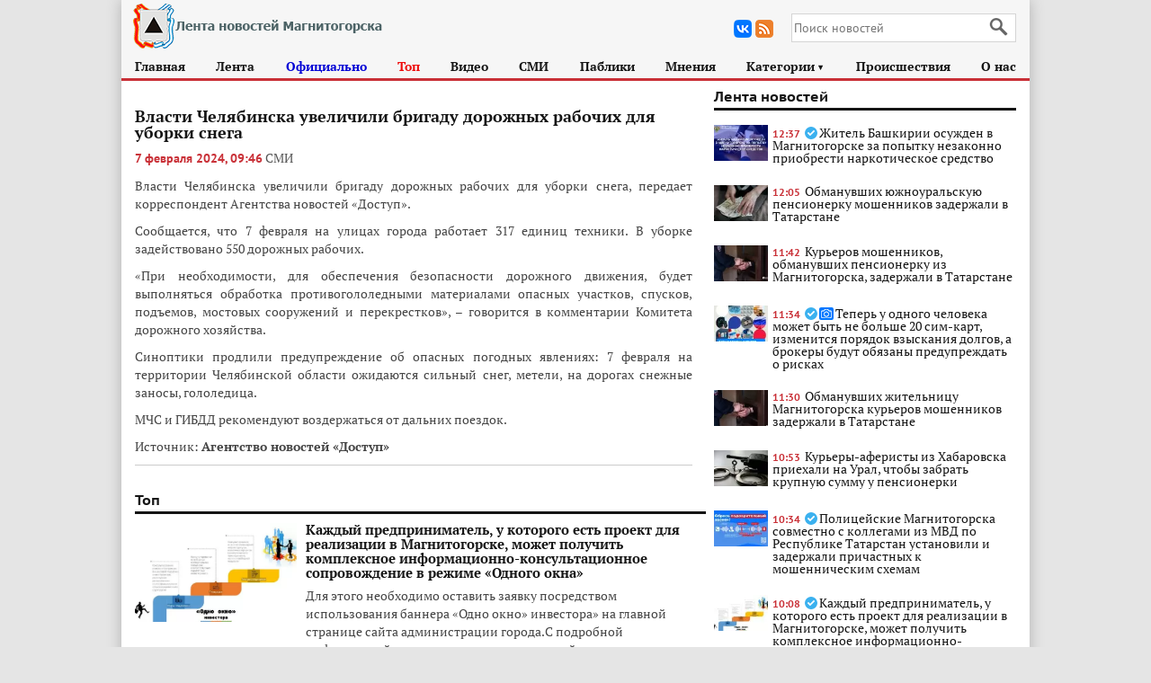

--- FILE ---
content_type: text/html; charset=windows-1251
request_url: https://magnit-news.ru/incident/2024/02/07/42749.html
body_size: 9762
content:
<!DOCTYPE HTML><html lang="ru" prefix="og: https://ogp.me/ns# article: http://ogp.me/ns/article# profile: http://ogp.me/ns/profile# fb: http://ogp.me/ns/fb#"><head><title>Власти Челябинска увеличили бригаду дорожных рабочих для уборки снега - Лента новостей Магнитогорска</title><meta http-equiv="Content-Type" content="text/html; charset=windows-1251"><meta content="Власти Челябинска увеличили бригаду дорожных рабочих для уборки снега, передает корреспондент Агентства новостей «Доступ».Сообщается, что 7 февраля на улицах города работает 317 единиц техники. В уборке задействовано 550..." name="description"><meta name="keywords" content="Власти Челябинска увеличили бригаду дорожных рабочих для уборки снега"><link rel="canonical" href="https://magnit-news.ru/incident/2024/02/07/42749.html"/><meta property="og:title" content="Власти Челябинска увеличили бригаду дорожных рабочих для уборки снега - Лента новостей Магнитогорска" /><meta property="og:site_name" content="Лента новостей Магнитогорска" /><meta property="og:url" content="https://magnit-news.ru/incident/2024/02/07/42749.html" /><meta property="og:description" content="Власти Челябинска увеличили бригаду дорожных рабочих для уборки снега, передает корреспондент Агентства новостей «Доступ».Сообщается, что 7 февраля на улицах города работает 317 единиц техники. В уборке задействовано 550..." /><meta property="og:type" content="article" /><link rel="preload" media="screen and (max-width: 1000px)" href="https://magnit-news.ru/assets/fonts/9ac741b7376c9890d45e.woff2" type="font/woff2" as="font" crossorigin="anonymous"> <meta property="article:published_time" content="2024-02-07T09:46:23+05:00"> <meta property="article:author" content="Агентство новостей «Доступ»"><meta content="Агентство новостей «Доступ»" name="author"><meta name="robots" content="max-image-preview:large"/><link rel="alternate" type="application/rss+xml" title="Лента новостей Магнитогорска" href="https://magnit-news.ru/news.xml"><link rel="apple-touch-icon" href="https://magnit-news.ru/images/icons/apple-touch-icon.png" /> <link rel="apple-touch-icon" sizes="57x57" href="https://magnit-news.ru/images/icons/apple-touch-icon-57x57.png" /> <link rel="apple-touch-icon" sizes="72x72" href="https://magnit-news.ru/images/icons/apple-touch-icon-72x72.png" /> <link rel="apple-touch-icon" sizes="76x76" href="https://magnit-news.ru/images/icons/apple-touch-icon-76x76.png" /> <link rel="apple-touch-icon" sizes="114x114" href="https://magnit-news.ru/images/icons/apple-touch-icon-114x114.png" /> <link rel="apple-touch-icon" sizes="120x120" href="https://magnit-news.ru/images/icons/apple-touch-icon-120x120.png" /> <link rel="apple-touch-icon" sizes="144x144" href="https://magnit-news.ru/images/icons/apple-touch-icon-144x144.png" /> <link rel="apple-touch-icon" sizes="152x152" href="https://magnit-news.ru/images/icons/apple-touch-icon-152x152.png" /> <link rel="apple-touch-icon" sizes="180x180" href="https://magnit-news.ru/images/icons/apple-touch-icon-180x180.png" /><link rel="shortcut icon" href="https://magnit-news.ru/favicon.ico" type="image/x-icon"/><meta name="apple-mobile-web-app-title" content="magnit-news.ru - Лента новостей Магнитогорска"><meta http-equiv="X-UA-Compatible" content="IE=edge"><meta name="viewport" content="width=device-width, initial-scale=1"/><link rel="preload" media="screen and (max-width: 1000px)" href="https://magnit-news.ru/assets/fonts/0dfbbfc9db95076cf066.woff2" type="font/woff2" as="font" crossorigin="anonymous"><link rel="preload" media="screen and (max-width: 1000px)" href="https://magnit-news.ru/assets/fonts/c4060298037605282256.woff2" type="font/woff2" as="font" crossorigin="anonymous"><link rel="preload" media="screen and (min-width: 1011px)" href="https://magnit-news.ru/assets/fonts/8cfa97cb6299802873f6.woff2" type="font/woff2" as="font" crossorigin="anonymous"><link rel="preload" media="screen and (min-width: 1011px)" href="https://magnit-news.ru/assets/fonts/2f2f0960fc99b9c35f3b.woff2" type="font/woff2" as="font" crossorigin="anonymous"><link media="all" rel="stylesheet" href="https://magnit-news.ru/assets/app.e3bfffe5eaca238f1165.css" /></head><body id="page" data-value="article"><div id="wrapper" class=""><header id="head"><div id="logo"><a href="https://magnit-news.ru"><picture> <source media="(max-width: 1010px)" srcset="https://magnit-news.ru/logo2_mobile.png" /> <source media="(min-width: 1011px)" srcset="https://magnit-news.ru/logo2.png" /> <img alt="Лента новостей Магнитогорска" src="https://magnit-news.ru/logo2.png" /></picture></a></div><div id="head_block"><div id="top_search" ><div id="ya-site-form0" ><div class="ya-site-form1 "><div class="ya-site-form__form"><div class="ya-site-form__input" itemscope itemtype="https://schema.org/WebSite"><link itemprop="url" href="https://magnit-news.ru"><meta itemprop="name" content="Лента новостей Магнитогорска"><form class="search__form" action="https://magnit-news.ru/search/" method="get" accept-charset="UTF-8"><input type="hidden" name="searchid" value="2717116"/><input required name="text" type="search" value="" class="ya-site-form__input-text" placeholder="Поиск новостей" autocomplete="off"><input class="search__submit ya-site-form__submit ya-site-form__submit_type_image" type="submit" value="Найти"/></form></div></div></div></div></div><div id="currency"><div class="icon icon_soc icon_vk" onclick="window.location='https://vk.com/magnitnewsru'" title="Страница в Вконтакте"><span></span></div><div class="icon icon_soc icon_rss" onclick="window.location='https://magnit-news.ru/rss.xml'" title="RSS канал"><span></span></div></div><div style="clear:both"></div></div><div class="header_menu_link" id="burger"></div><div style="clear:both;"></div> <div id="menu"><ul><li><a href="https://magnit-news.ru">Главная</a></li><li><a href="https://magnit-news.ru/all">Лента</a></li><li><a href="https://magnit-news.ru/official" class="link-official">Официально</a></li><li><a href="https://magnit-news.ru/top" class="link-official2">Топ</a></li><li class="video" ><a href="https://magnit-news.ru/video">Видео</a></li><li><a href="https://magnit-news.ru/smi">СМИ</a></li><li><a href="https://magnit-news.ru/tg">Паблики</a></li><li><a href="https://magnit-news.ru/opinions">Мнения</a></li><li><a class="cat-selector dropdown-link" href="#" data-name="cats">Категории<i>&#9658;</i></a> <div class="dropdown" data-name="cats"><ul class="jq-dropdown-menu"><li><a href="https://magnit-news.ru/society">Общество</a></li><li><a href="https://magnit-news.ru/incident">Происшествия</a></li><li><a href="https://magnit-news.ru/politics">Политика</a></li><li><a href="https://magnit-news.ru/economy">Экономика</a></li> <li><a href="https://magnit-news.ru/sport">Спорт</a></li> <li><a href="https://magnit-news.ru/culture">Культура</a></li> <li><a href="https://magnit-news.ru/other">Разное</a></li></ul> </div></li><li><a href="https://magnit-news.ru/incident">Происшествия</a></li> <li><a href="https://magnit-news.ru/about-us.html">О нас</a></li> </ul> </div></header><main id="main_content" style="display:block"><div id="news_detail"><div id="main_content_left_top"><div class="news_info" itemscope itemtype="https://schema.org/NewsArticle" id="article" data-cat="incident" data-style="0" data-loaded="0" data-loaded2="1" data-loaded3="0"><link itemprop="mainEntityOfPage url identifier" href="https://magnit-news.ru/incident/2024/02/07/42749.html"><meta itemprop="description" content="Власти Челябинска увеличили бригаду дорожных рабочих для уборки снега, передает корреспондент Агентства новостей «Доступ».
Сообщается, что 7 февраля на улицах города работает 317 единиц техники. В уборке задействовано 550..."/><meta itemprop="dateModified" content="2024-02-07T09:46:23+05:00"/><div itemprop="publisher" itemscope itemtype="https://schema.org/Organization"> <div itemprop="logo" itemscope itemtype="https://schema.org/ImageObject"><link itemprop="contentUrl url" href="https://magnit-news.ru/logo2.png"/></div><meta itemprop="name" content="Лента новостей Магнитогорска"> <link itemprop="url" href="https://magnit-news.ru" /> </div><meta itemprop="inLanguage" content="ru-RU" /><h1 class="title" itemprop="name headline">Власти Челябинска увеличили бригаду дорожных рабочих для уборки снега</h1><div class="news_meta" ><time datetime="2024-02-07T09:46:23+05:00" itemprop="datePublished" pubdate class="large_date">7 февраля 2024, 09:46</time> <div class="breadcrumbs" itemscope itemtype="https://schema.org/BreadcrumbList"><div style="display:none;" itemprop="itemListElement" itemscope itemtype="https://schema.org/ListItem"><a itemprop="item" href="https://magnit-news.ru"><span itemprop="name">Лента новостей Магнитогорска</span></a><meta itemprop="position" content="1"></div><div itemprop="itemListElement" itemscope itemtype="https://schema.org/ListItem"><a itemprop="item" class="cat p-c2" href="https://magnit-news.ru/smi"><i itemprop="name">СМИ</i></a><meta itemprop="position" content="2"></div><div style="display:none;" itemprop="itemListElement" itemscope itemtype="https://schema.org/ListItem"><span itemprop="name">Власти Челябинска увеличили бригаду дорожных рабочих для уборки снега</span><meta itemprop="position" content="3"></div></div></div> <div style="clear:both;"></div><div class="news_c"><div itemprop="articleBody"><p>Власти Челябинска увеличили бригаду дорожных рабочих для уборки снега, передает корреспондент Агентства новостей «Доступ».</p><p>Сообщается, что 7 февраля на улицах города работает 317 единиц техники. В уборке задействовано 550 дорожных рабочих.</p><p>«При необходимости, для обеспечения безопасности дорожного движения, будет выполняться обработка противогололедными материалами опасных участков, спусков, подъемов, мостовых сооружений и перекрестков», – говорится в комментарии Комитета дорожного хозяйства.</p><p>Синоптики продлили предупреждение об опасных погодных явлениях: 7 февраля на территории Челябинской области ожидаются сильный снег, метели, на дорогах снежные заносы, гололедица.</p><p>МЧС и ГИБДД рекомендуют воздержаться от дальних поездок.</p></div><div class="source news-author">Источник: <span class="llink source-link" data-source-url="https://dostup1.ru">Агентство новостей «Доступ»</span></div><div itemprop="author" itemscope itemtype="https://schema.org/Organization"><meta itemprop="name" content="Агентство новостей «Доступ»"></div><meta itemprop="genre" content="Новости" /><div style="clear:both;"></div></div></div><div class="under_news"><div id="ah2" class="rtb_style_1" data-type="1" data-stat="41" data-d="" data-m="R-A-2079031-2"></div><div class="list-under-news news-list top-trend top-day" data-current="42749"><h4 class="h_title">Топ</h4><div class="news_list cat-list2"><ul id="cat-news" class="post-list last-news__post-list last-news__post-list_active m_list" data-name="top" data-page="1" data-id="66549"><div class="post"><div class="post-i"><a class="vh" href="https://magnit-news.ru/society/2025/11/03/66554.html"><picture><source data-srcset="https://magnit-news.ru/img/20251103/59ba7db97772c4878d4054ecd44d9ffc_100x65.webp, https://magnit-news.ru/img/20251103/59ba7db97772c4878d4054ecd44d9ffc_100x65@2x.webp 2x" type="image/webp" media="(max-width: 480px)"><source data-srcset="https://magnit-news.ru/img/20251103/59ba7db97772c4878d4054ecd44d9ffc_100x65.jpg, https://magnit-news.ru/img/20251103/59ba7db97772c4878d4054ecd44d9ffc_100x65@2x.jpg 2x" type="image/jpeg" media="(max-width: 480px)"><source data-srcset="https://magnit-news.ru/img/20251103/59ba7db97772c4878d4054ecd44d9ffc_290x290.webp" type="image/webp"><source data-srcset="https://magnit-news.ru/img/20251103/59ba7db97772c4878d4054ecd44d9ffc_290x290.jpg" type="image/jpeg"><img src="[data-uri]" class="lazyload" alt="Каждый предприниматель, у которого есть проект для реализации в Магнитогорске, может получить комплексное информационно-консультационное сопровождение в режиме «Одного окна»" data-src="https://magnit-news.ru/img/20251103/59ba7db97772c4878d4054ecd44d9ffc_290x290.jpg"></picture></a></div><div class="post-info"><div class="post_title"><a class="vh" href="https://magnit-news.ru/society/2025/11/03/66554.html">Каждый предприниматель, у которого есть проект для реализации в Магнитогорске, может получить комплексное информационно-консультационное сопровождение в режиме «Одного окна»</a></div><div class="short_desc">Для этого необходимо оставить заявку посредством использования баннера «Одно окно» инвестора» на главной странице сайта администрации города.С подробной информацией по вопросам инвестиционной деятельности можно...</div><span class="mes-icons"><i class="n-v-i3" title="Официально"></i></span><span class="small_date"> <noindex>10:08</noindex> </span></div><div style="clear:both;"></div></div><div class="post"><div class="post-i"><a class="vh" href="https://magnit-news.ru/society/2025/11/03/66558.html"><picture><source data-srcset="https://magnit-news.ru/img/20251103/2a5d01039a8a9a8725e3cd05793e7023_100x65.webp, https://magnit-news.ru/img/20251103/2a5d01039a8a9a8725e3cd05793e7023_100x65@2x.webp 2x" type="image/webp" media="(max-width: 480px)"><source data-srcset="https://magnit-news.ru/img/20251103/2a5d01039a8a9a8725e3cd05793e7023_100x65.jpg, https://magnit-news.ru/img/20251103/2a5d01039a8a9a8725e3cd05793e7023_100x65@2x.jpg 2x" type="image/jpeg" media="(max-width: 480px)"><source data-srcset="https://magnit-news.ru/img/20251103/2a5d01039a8a9a8725e3cd05793e7023_290x290.webp" type="image/webp"><source data-srcset="https://magnit-news.ru/img/20251103/2a5d01039a8a9a8725e3cd05793e7023_290x290.jpg" type="image/jpeg"><img src="[data-uri]" class="lazyload" alt="Теперь у одного человека может быть не больше 20 сим-карт, изменится порядок взыскания долгов, а брокеры будут обязаны предупреждать о рисках" data-src="https://magnit-news.ru/img/20251103/2a5d01039a8a9a8725e3cd05793e7023_290x290.jpg"></picture></a></div><div class="post-info"><div class="post_title"><a class="vh" href="https://magnit-news.ru/society/2025/11/03/66558.html">Теперь у одного человека может быть не больше 20 сим-карт, изменится порядок взыскания долгов, а брокеры будут обязаны предупреждать о рисках</a></div><div class="short_desc">Рассказываем в карточках об этих и о других законах, которые вступают в силу в ноябре.</div><span class="mes-icons"><i class="n-v-i3" title="Официально"></i><i class="n-v-i2" title="Фото"></i></span><span class="small_date"> <noindex>11:34</noindex> </span></div><div style="clear:both;"></div></div><div class="post"><div class="post-i"><a class="vh" href="https://magnit-news.ru/incident/2025/11/03/66561.html"><picture><source data-srcset="https://magnit-news.ru/img/20251103/55fa31f2465e29321d5f3cedad3d1032_100x65.webp, https://magnit-news.ru/img/20251103/55fa31f2465e29321d5f3cedad3d1032_100x65@2x.webp 2x" type="image/webp" media="(max-width: 480px)"><source data-srcset="https://magnit-news.ru/img/20251103/55fa31f2465e29321d5f3cedad3d1032_100x65.jpg, https://magnit-news.ru/img/20251103/55fa31f2465e29321d5f3cedad3d1032_100x65@2x.jpg 2x" type="image/jpeg" media="(max-width: 480px)"><source data-srcset="https://magnit-news.ru/img/20251103/55fa31f2465e29321d5f3cedad3d1032_290x290.webp" type="image/webp"><source data-srcset="https://magnit-news.ru/img/20251103/55fa31f2465e29321d5f3cedad3d1032_290x290.jpg" type="image/jpeg"><img src="[data-uri]" class="lazyload" alt="Житель Башкирии осужден в Магнитогорске за попытку незаконно приобрести наркотическое средство" data-src="https://magnit-news.ru/img/20251103/55fa31f2465e29321d5f3cedad3d1032_290x290.jpg"></picture></a></div><div class="post-info"><div class="post_title"><a class="vh" href="https://magnit-news.ru/incident/2025/11/03/66561.html">Житель Башкирии осужден в Магнитогорске за попытку незаконно приобрести наркотическое средство</a></div><div class="short_desc">Ленинский районный суд г. Магнитогорска вынес приговор по уголовному делу в отношении 35 - летнего жителя г. Белорецк Республики Башкортостан. Он признан виновным в совершении преступления, предусмотренного ч. 3 ст. 30 ч. 2 ст. 228 УК РФ (покушение на...</div><span class="mes-icons"><i class="n-v-i3" title="Официально"></i></span><span class="small_date"> <noindex>12:37</noindex> </span></div><div style="clear:both;"></div></div><div class="post"><div class="post-i"><a class="vh" href="https://magnit-news.ru/society/2025/11/03/66560.html"><picture><source data-srcset="https://magnit-news.ru/img/20251103/6485cb66b2009365663f2245d99c8fbf_100x65.webp, https://magnit-news.ru/img/20251103/6485cb66b2009365663f2245d99c8fbf_100x65@2x.webp 2x" type="image/webp" media="(max-width: 480px)"><source data-srcset="https://magnit-news.ru/img/20251103/6485cb66b2009365663f2245d99c8fbf_100x65.jpg, https://magnit-news.ru/img/20251103/6485cb66b2009365663f2245d99c8fbf_100x65@2x.jpg 2x" type="image/jpeg" media="(max-width: 480px)"><source data-srcset="https://magnit-news.ru/img/20251103/6485cb66b2009365663f2245d99c8fbf_290x290.webp" type="image/webp"><source data-srcset="https://magnit-news.ru/img/20251103/6485cb66b2009365663f2245d99c8fbf_290x290.jpg" type="image/jpeg"><img src="[data-uri]" class="lazyload" alt="Обманувших южноуральскую пенсионерку мошенников задержали в Татарстане" data-src="https://magnit-news.ru/img/20251103/6485cb66b2009365663f2245d99c8fbf_290x290.jpg"></picture></a></div><div class="post-info"><div class="post_title"><a class="vh" href="https://magnit-news.ru/society/2025/11/03/66560.html">Обманувших южноуральскую пенсионерку мошенников задержали в Татарстане</a></div><div class="short_desc">Двое молодых жителей Хабаровского края приехали в Магнитогорск и по заданию от интернет-кураторов обманным путем выманили у 74-летней местной жительницы более 1 млн рублей. Деньги она им передала наличными - якобы для «инкассации». В полиции после...</div><span class="mes-icons"></span><span class="small_date"> <noindex>12:05</noindex> </span></div><div style="clear:both;"></div></div><div class="post"><div class="post-i"><a class="vh" href="https://magnit-news.ru/society/2025/11/03/66559.html"><picture><source data-srcset="https://magnit-news.ru/img/20251103/8651769da5b193807781d53058071663_100x65.webp, https://magnit-news.ru/img/20251103/8651769da5b193807781d53058071663_100x65@2x.webp 2x" type="image/webp" media="(max-width: 480px)"><source data-srcset="https://magnit-news.ru/img/20251103/8651769da5b193807781d53058071663_100x65.jpg, https://magnit-news.ru/img/20251103/8651769da5b193807781d53058071663_100x65@2x.jpg 2x" type="image/jpeg" media="(max-width: 480px)"><source data-srcset="https://magnit-news.ru/img/20251103/8651769da5b193807781d53058071663_290x290.webp" type="image/webp"><source data-srcset="https://magnit-news.ru/img/20251103/8651769da5b193807781d53058071663_290x290.jpg" type="image/jpeg"><img src="[data-uri]" class="lazyload" alt="Курьеров мошенников, обманувших пенсионерку из Магнитогорска, задержали в Татарстане" data-src="https://magnit-news.ru/img/20251103/8651769da5b193807781d53058071663_290x290.jpg"></picture></a></div><div class="post-info"><div class="post_title"><a class="vh" href="https://magnit-news.ru/society/2025/11/03/66559.html">Курьеров мошенников, обманувших пенсионерку из Магнитогорска, задержали в Татарстане</a></div><div class="short_desc">74-летняя бабушка рассказала полицейским, что неизвестные выманили у нее свыше миллиона рублей якобы для инкассации. В ходе расследования правоохранители выяснили, что участниками преступной схемы являются двое молодых людей из Хабаровского края.Оба...</div><span class="mes-icons"></span><span class="small_date"> <noindex>11:42</noindex> </span></div><div style="clear:both;"></div></div><div class="post"><div class="post-i"><a class="vh" href="https://magnit-news.ru/incident/2025/11/03/66555.html"><picture><source data-srcset="https://magnit-news.ru/img/20251103/ff8c5c570b330bdc72aadaf27aac05fa_100x65.webp, https://magnit-news.ru/img/20251103/ff8c5c570b330bdc72aadaf27aac05fa_100x65@2x.webp 2x" type="image/webp" media="(max-width: 480px)"><source data-srcset="https://magnit-news.ru/img/20251103/ff8c5c570b330bdc72aadaf27aac05fa_100x65.jpg, https://magnit-news.ru/img/20251103/ff8c5c570b330bdc72aadaf27aac05fa_100x65@2x.jpg 2x" type="image/jpeg" media="(max-width: 480px)"><source data-srcset="https://magnit-news.ru/img/20251103/ff8c5c570b330bdc72aadaf27aac05fa_290x290.webp" type="image/webp"><source data-srcset="https://magnit-news.ru/img/20251103/ff8c5c570b330bdc72aadaf27aac05fa_290x290.jpg" type="image/jpeg"><img src="[data-uri]" class="lazyload" alt="Полицейские Магнитогорска совместно с коллегами из МВД по Республике Татарстан установили и задержали причастных к мошенническим схемам" data-src="https://magnit-news.ru/img/20251103/ff8c5c570b330bdc72aadaf27aac05fa_290x290.jpg"></picture></a></div><div class="post-info"><div class="post_title"><a class="vh" href="https://magnit-news.ru/incident/2025/11/03/66555.html">Полицейские Магнитогорска совместно с коллегами из МВД по Республике Татарстан установили и задержали причастных к мошенническим схемам</a></div><div class="short_desc">Двоих молодых людей, причастных к хищению денег у пожилой жительницы Магнитогорска, задержали в Республике Татарстан. Злоумышленники забрали у пенсионерки более миллиона рублей, чтобы передать аферистам.Участниками мошеннической схемы оказались жители...</div><span class="mes-icons"><i class="n-v-i3" title="Официально"></i></span><span class="small_date"> <noindex>10:34</noindex> </span></div><div style="clear:both;"></div></div><div class="post"><div class="post-i"><a class="vh" href="https://magnit-news.ru/incident/2025/11/03/66557.html"><picture><source data-srcset="https://magnit-news.ru/img/20251103/6ce85ffda363784f97a4205554e07e8e_100x65.webp, https://magnit-news.ru/img/20251103/6ce85ffda363784f97a4205554e07e8e_100x65@2x.webp 2x" type="image/webp" media="(max-width: 480px)"><source data-srcset="https://magnit-news.ru/img/20251103/6ce85ffda363784f97a4205554e07e8e_100x65.jpg, https://magnit-news.ru/img/20251103/6ce85ffda363784f97a4205554e07e8e_100x65@2x.jpg 2x" type="image/jpeg" media="(max-width: 480px)"><source data-srcset="https://magnit-news.ru/img/20251103/6ce85ffda363784f97a4205554e07e8e_290x290.webp" type="image/webp"><source data-srcset="https://magnit-news.ru/img/20251103/6ce85ffda363784f97a4205554e07e8e_290x290.jpg" type="image/jpeg"><img src="[data-uri]" class="lazyload" alt="Обманувших жительницу Магнитогорска курьеров мошенников задержали в Татарстане" data-src="https://magnit-news.ru/img/20251103/6ce85ffda363784f97a4205554e07e8e_290x290.jpg"></picture></a></div><div class="post-info"><div class="post_title"><a class="vh" href="https://magnit-news.ru/incident/2025/11/03/66557.html">Обманувших жительницу Магнитогорска курьеров мошенников задержали в Татарстане</a></div><div class="short_desc">Полицейские Магнитогорска, работая по заявлению местной жительницы о хищении у нее свыше миллиона рублей, задержали подозреваемых в Татарстане. Сейчас правоохранители проверяют причастность двух молодых людей к иным преступлениям, сообщили в...</div><span class="mes-icons"></span><span class="small_date"> <noindex>11:30</noindex> </span></div><div style="clear:both;"></div></div><div class="post"><div class="post-i"><a class="vh" href="https://magnit-news.ru/incident/2025/11/03/66556.html"><picture><source data-srcset="https://magnit-news.ru/img/20251103/87e06692349bcfea3c053da61cf74c1b_100x65.webp, https://magnit-news.ru/img/20251103/87e06692349bcfea3c053da61cf74c1b_100x65@2x.webp 2x" type="image/webp" media="(max-width: 480px)"><source data-srcset="https://magnit-news.ru/img/20251103/87e06692349bcfea3c053da61cf74c1b_100x65.jpg, https://magnit-news.ru/img/20251103/87e06692349bcfea3c053da61cf74c1b_100x65@2x.jpg 2x" type="image/jpeg" media="(max-width: 480px)"><source data-srcset="https://magnit-news.ru/img/20251103/87e06692349bcfea3c053da61cf74c1b_290x290.webp" type="image/webp"><source data-srcset="https://magnit-news.ru/img/20251103/87e06692349bcfea3c053da61cf74c1b_290x290.jpg" type="image/jpeg"><img src="[data-uri]" class="lazyload" alt="Курьеры-аферисты из Хабаровска приехали на Урал, чтобы забрать крупную сумму у пенсионерки" data-src="https://magnit-news.ru/img/20251103/87e06692349bcfea3c053da61cf74c1b_290x290.jpg"></picture></a></div><div class="post-info"><div class="post_title"><a class="vh" href="https://magnit-news.ru/incident/2025/11/03/66556.html">Курьеры-аферисты из Хабаровска приехали на Урал, чтобы забрать крупную сумму у пенсионерки</a></div><div class="short_desc">Курьеры из Хабаровска приехали на Южный Урал, чтобы забрать крупную сумму у пенсионерки, обманутой аферистами, передает корреспондент Агентства новостей «Доступ».
По заданию интернет-«работодателей» они приехали в Магнитогорск. Там...</div><span class="mes-icons"></span><span class="small_date"> <noindex>10:53</noindex> </span></div><div style="clear:both;"></div></div><div class="post"><div class="post-i"><a class="vh" href="https://magnit-news.ru/society/2025/11/03/66553.html"><picture><source data-srcset="https://magnit-news.ru/img/20251103/209934f69ce792d291501f0f65cf8115_100x65.webp, https://magnit-news.ru/img/20251103/209934f69ce792d291501f0f65cf8115_100x65@2x.webp 2x" type="image/webp" media="(max-width: 480px)"><source data-srcset="https://magnit-news.ru/img/20251103/209934f69ce792d291501f0f65cf8115_100x65.jpg, https://magnit-news.ru/img/20251103/209934f69ce792d291501f0f65cf8115_100x65@2x.jpg 2x" type="image/jpeg" media="(max-width: 480px)"><source data-srcset="https://magnit-news.ru/img/20251103/209934f69ce792d291501f0f65cf8115_290x290.webp" type="image/webp"><source data-srcset="https://magnit-news.ru/img/20251103/209934f69ce792d291501f0f65cf8115_290x290.jpg" type="image/jpeg"><img src="[data-uri]" class="lazyload" alt="В Челябинской области температура будет ниже средней на 5 градусов 3 ноября" data-src="https://magnit-news.ru/img/20251103/209934f69ce792d291501f0f65cf8115_290x290.jpg"></picture></a></div><div class="post-info"><div class="post_title"><a class="vh" href="https://magnit-news.ru/society/2025/11/03/66553.html">В Челябинской области температура будет ниже средней на 5 градусов 3 ноября</a></div><div class="short_desc">Сегодня, 3 ноября, в Челябинской области ожидается преимущественно ясная и морозная погода: почти на всей территории региона температура будет отрицательной. На дорогах возможен гололед, сообщили в областном Гидрометеоцентре.В Челябинске...</div><span class="mes-icons"></span><span class="small_date"> <noindex>09:10</noindex> </span></div><div style="clear:both;"></div></div><div class="post"><div class="post-i"><a class="vh" href="https://magnit-news.ru/society/2025/11/03/66551.html"><picture><source data-srcset="https://magnit-news.ru/img/20251103/58ee8ff6d530814a37859a199765405d_100x65.webp, https://magnit-news.ru/img/20251103/58ee8ff6d530814a37859a199765405d_100x65@2x.webp 2x" type="image/webp" media="(max-width: 480px)"><source data-srcset="https://magnit-news.ru/img/20251103/58ee8ff6d530814a37859a199765405d_100x65.jpg, https://magnit-news.ru/img/20251103/58ee8ff6d530814a37859a199765405d_100x65@2x.jpg 2x" type="image/jpeg" media="(max-width: 480px)"><source data-srcset="https://magnit-news.ru/img/20251103/58ee8ff6d530814a37859a199765405d_290x290.webp" type="image/webp"><source data-srcset="https://magnit-news.ru/img/20251103/58ee8ff6d530814a37859a199765405d_290x290.jpg" type="image/jpeg"><img src="[data-uri]" class="lazyload" alt="Сегодня поздравления принимает депутат городского Собрания Евгений Плотников" data-src="https://magnit-news.ru/img/20251103/58ee8ff6d530814a37859a199765405d_290x290.jpg"></picture></a></div><div class="post-info"><div class="post_title"><a class="vh" href="https://magnit-news.ru/society/2025/11/03/66551.html">Сегодня поздравления принимает депутат городского Собрания Евгений Плотников</a></div><div class="short_desc">Депутаты и сотрудники аппарата МГСД поздравляют Евгения Анатольевича и желают, чтобы новый год был полон успехов и новых возможностей. Пусть здоровье остаётся железным, а энергия, сила духа и оптимизм помогают во всех...</div><span class="mes-icons"><i class="n-v-i3" title="Официально"></i></span><span class="small_date"> <noindex>08:34</noindex> </span></div><div style="clear:both;"></div></div><div class="post"><div class="post-i"><a class="vh" href="https://magnit-news.ru/sport/2025/11/03/66552.html"><picture><source data-srcset="https://magnit-news.ru/img/20251103/62e78f009b9316fab970b705caf85e56_100x65.webp, https://magnit-news.ru/img/20251103/62e78f009b9316fab970b705caf85e56_100x65@2x.webp 2x" type="image/webp" media="(max-width: 480px)"><source data-srcset="https://magnit-news.ru/img/20251103/62e78f009b9316fab970b705caf85e56_100x65.jpg, https://magnit-news.ru/img/20251103/62e78f009b9316fab970b705caf85e56_100x65@2x.jpg 2x" type="image/jpeg" media="(max-width: 480px)"><source data-srcset="https://magnit-news.ru/img/20251103/62e78f009b9316fab970b705caf85e56_290x290.webp" type="image/webp"><source data-srcset="https://magnit-news.ru/img/20251103/62e78f009b9316fab970b705caf85e56_290x290.jpg" type="image/jpeg"><img src="[data-uri]" class="lazyload" alt="Капитан «Трактора» Александр Кадейкин забил победную шайбу в матче с «Сибирью»" data-src="https://magnit-news.ru/img/20251103/62e78f009b9316fab970b705caf85e56_290x290.jpg"></picture></a></div><div class="post-info"><div class="post_title"><a class="vh" href="https://magnit-news.ru/sport/2025/11/03/66552.html">Капитан «Трактора» Александр Кадейкин забил победную шайбу в матче с «Сибирью»</a></div><div class="short_desc">2 ноября в Челябинске «Трактор» принимал новосибирскую «Сибирь» в очередном матче регулярного чемпионата КХЛ. Это уже вторая встреча команд за последнее время — неделю назад «Трактор» победил в Новосибирске по буллитам со счетом 4:3. На этот раз...</div><span class="mes-icons"></span><span class="small_date"> <noindex>08:55</noindex> </span></div><div style="clear:both;"></div></div><div class="post"><div class="post-i"><a class="vh" href="https://magnit-news.ru/society/2025/11/02/66550.html"><picture><source data-srcset="https://magnit-news.ru/img/20251102/842ef6cd6977f8ceb8c1d1704ca01c13_100x65.webp, https://magnit-news.ru/img/20251102/842ef6cd6977f8ceb8c1d1704ca01c13_100x65@2x.webp 2x" type="image/webp" media="(max-width: 480px)"><source data-srcset="https://magnit-news.ru/img/20251102/842ef6cd6977f8ceb8c1d1704ca01c13_100x65.jpg, https://magnit-news.ru/img/20251102/842ef6cd6977f8ceb8c1d1704ca01c13_100x65@2x.jpg 2x" type="image/jpeg" media="(max-width: 480px)"><source data-srcset="https://magnit-news.ru/img/20251102/842ef6cd6977f8ceb8c1d1704ca01c13_290x290.webp" type="image/webp"><source data-srcset="https://magnit-news.ru/img/20251102/842ef6cd6977f8ceb8c1d1704ca01c13_290x290.jpg" type="image/jpeg"><img src="[data-uri]" class="lazyload" alt="Длинная рабочая неделя завершилась" data-src="https://magnit-news.ru/img/20251102/842ef6cd6977f8ceb8c1d1704ca01c13_290x290.jpg"></picture></a></div><div class="post-info"><div class="post_title"><a class="vh" href="https://magnit-news.ru/society/2025/11/02/66550.html">Длинная рабочая неделя завершилась</a></div><div class="short_desc">Подводим ее итогиЧелябинская область представила свои достижения на XIII Межрегиональной агропромышленной выставке Уральского федерального округа«Мы безусловные лидеры по общему объему выпуска продукции в УрФО, лидеры в агроэкспорте и по...</div><span class="mes-icons"></span><span class="small_date"> <noindex>Вчера, 22:07</noindex> </span></div><div style="clear:both;"></div></div><div class="post"><div class="post-i"><a class="vh" href="https://magnit-news.ru/sport/2025/11/02/66547.html"><picture><source data-srcset="https://magnit-news.ru/img/20251102/2a47017cb4839825fdfe19982a89c39d_100x65.webp, https://magnit-news.ru/img/20251102/2a47017cb4839825fdfe19982a89c39d_100x65@2x.webp 2x" type="image/webp" media="(max-width: 480px)"><source data-srcset="https://magnit-news.ru/img/20251102/2a47017cb4839825fdfe19982a89c39d_100x65.jpg, https://magnit-news.ru/img/20251102/2a47017cb4839825fdfe19982a89c39d_100x65@2x.jpg 2x" type="image/jpeg" media="(max-width: 480px)"><source data-srcset="https://magnit-news.ru/img/20251102/2a47017cb4839825fdfe19982a89c39d_290x290.webp" type="image/webp"><source data-srcset="https://magnit-news.ru/img/20251102/2a47017cb4839825fdfe19982a89c39d_290x290.jpg" type="image/jpeg"><img src="[data-uri]" class="lazyload" alt="Баскетбольный клуб «Металлург» разгромил аутсайдера Суперлиги" data-src="https://magnit-news.ru/img/20251102/2a47017cb4839825fdfe19982a89c39d_290x290.jpg"></picture></a></div><div class="post-info"><div class="post_title"><a class="vh" href="https://magnit-news.ru/sport/2025/11/02/66547.html">Баскетбольный клуб «Металлург» разгромил аутсайдера Суперлиги</a></div><div class="short_desc">В баскетбольной Суперлиге уверенную победу в домашнем матче одержал магнитогорский «Металлург». Подопечные Вадима Филатова не испытали проблем в поединке с аутсайдером турнира — клубом «БАРС-РГЭУ» из Ростова-на-Дону. Итоговый счет 94:65. Благодаря...</div><span class="mes-icons"><i class="n-v-i2" title="Фото"></i></span><span class="small_date"> <noindex>Вчера, 19:53</noindex> </span></div><div style="clear:both;"></div></div><div class="post"><div class="post-i"><a class="vh" href="https://magnit-news.ru/society/2025/11/02/66548.html"><picture><source data-srcset="https://magnit-news.ru/img/20251102/30401d4c9fa2574835b745f533bf6f30_100x65.webp, https://magnit-news.ru/img/20251102/30401d4c9fa2574835b745f533bf6f30_100x65@2x.webp 2x" type="image/webp" media="(max-width: 480px)"><source data-srcset="https://magnit-news.ru/img/20251102/30401d4c9fa2574835b745f533bf6f30_100x65.jpg, https://magnit-news.ru/img/20251102/30401d4c9fa2574835b745f533bf6f30_100x65@2x.jpg 2x" type="image/jpeg" media="(max-width: 480px)"><source data-srcset="https://magnit-news.ru/img/20251102/30401d4c9fa2574835b745f533bf6f30_290x290.webp" type="image/webp"><source data-srcset="https://magnit-news.ru/img/20251102/30401d4c9fa2574835b745f533bf6f30_290x290.jpg" type="image/jpeg"><img src="[data-uri]" class="lazyload" alt="Настоящие герои не носят плащи" data-src="https://magnit-news.ru/img/20251102/30401d4c9fa2574835b745f533bf6f30_290x290.jpg"></picture></a></div><div class="post-info"><div class="post_title"><a class="vh" href="https://magnit-news.ru/society/2025/11/02/66548.html">Настоящие герои не носят плащи</a></div><div class="short_desc">Они заключают контракт на службу в вооруженных силах РФ и прокладывают путь к счастливому будущему. А ещё - получают хорошие деньги и могут полностью обеспечивать свою семью.О мерах поддержки подробнее на сайте поконтракту.рф и по тел: 8...</div><span class="mes-icons"><i class="n-v-i3" title="Официально"></i><i class="n-v-i" title="Видео"></i></span><span class="small_date"> <noindex>Вчера, 20:13</noindex> </span></div><div style="clear:both;"></div></div><div class="post"><div class="post-i"><a class="vh" href="https://magnit-news.ru/society/2025/11/02/66546.html"><picture><source data-srcset="https://magnit-news.ru/img/20251102/8b40916fcaad50fefea3286612a46ead_100x65.webp, https://magnit-news.ru/img/20251102/8b40916fcaad50fefea3286612a46ead_100x65@2x.webp 2x" type="image/webp" media="(max-width: 480px)"><source data-srcset="https://magnit-news.ru/img/20251102/8b40916fcaad50fefea3286612a46ead_100x65.jpg, https://magnit-news.ru/img/20251102/8b40916fcaad50fefea3286612a46ead_100x65@2x.jpg 2x" type="image/jpeg" media="(max-width: 480px)"><source data-srcset="https://magnit-news.ru/img/20251102/8b40916fcaad50fefea3286612a46ead_290x290.webp" type="image/webp"><source data-srcset="https://magnit-news.ru/img/20251102/8b40916fcaad50fefea3286612a46ead_290x290.jpg" type="image/jpeg"><img src="[data-uri]" class="lazyload" alt="В Копейске и Магнитогорске откроются филиалы патриотического центра &amp;quot;Авангард&amp;quot;" data-src="https://magnit-news.ru/img/20251102/8b40916fcaad50fefea3286612a46ead_290x290.jpg"></picture></a></div><div class="post-info"><div class="post_title"><a class="vh" href="https://magnit-news.ru/society/2025/11/02/66546.html">В Копейске и Магнитогорске откроются филиалы патриотического центра &quot;Авангард&quot;</a></div><div class="short_desc">Как рассказал глава региона Алексей Текслер в интервью ГТРК "Южный Урал" "Час с губернатором", открытие филиалов центра расширит патриотическое воспитание молодежи в Челябинской области. Запуск двух крупных филиалов позволит решить поставленную задачу...</div><span class="mes-icons"><i class="n-v-i" title="Видео"></i></span><span class="small_date"> <noindex>Вчера, 18:25</noindex> </span></div><div style="clear:both;"></div></div><div class="post"><div class="post-i"><a class="vh" href="https://magnit-news.ru/society/2025/11/02/66545.html"><picture><source data-srcset="https://magnit-news.ru/img/20251102/61618849e09ca254339ff6a9b5703119_100x65.webp, https://magnit-news.ru/img/20251102/61618849e09ca254339ff6a9b5703119_100x65@2x.webp 2x" type="image/webp" media="(max-width: 480px)"><source data-srcset="https://magnit-news.ru/img/20251102/61618849e09ca254339ff6a9b5703119_100x65.jpg, https://magnit-news.ru/img/20251102/61618849e09ca254339ff6a9b5703119_100x65@2x.jpg 2x" type="image/jpeg" media="(max-width: 480px)"><source data-srcset="https://magnit-news.ru/img/20251102/61618849e09ca254339ff6a9b5703119_290x290.webp" type="image/webp"><source data-srcset="https://magnit-news.ru/img/20251102/61618849e09ca254339ff6a9b5703119_290x290.jpg" type="image/jpeg"><img src="[data-uri]" class="lazyload" alt="Эффективность лечения наркозависимости во многом зависит от того, насколько оперативно человек обратится за медицинской помощью" data-src="https://magnit-news.ru/img/20251102/61618849e09ca254339ff6a9b5703119_290x290.jpg"></picture></a></div><div class="post-info"><div class="post_title"><a class="vh" href="https://magnit-news.ru/society/2025/11/02/66545.html">Эффективность лечения наркозависимости во многом зависит от того, насколько оперативно человек обратится за медицинской помощью</a></div><div class="short_desc">Поэтому родственникам важно как можно быстрее распознать признаки употребления запрещенных веществ. Они могут различаться в зависимости от типа наркопрепарата, однако, есть общие симптомы, которые должны насторожить близких. Вот основные из них:...</div><span class="mes-icons"><i class="n-v-i3" title="Официально"></i></span><span class="small_date"> <noindex>Вчера, 18:13</noindex> </span></div><div style="clear:both;"></div></div><div class="post"><div class="post-i"><a class="vh" href="https://magnit-news.ru/society/2025/11/02/66544.html"><picture><source data-srcset="https://magnit-news.ru/img/20251102/647c42b7975d0353947835abe4a7f15c_100x65.webp, https://magnit-news.ru/img/20251102/647c42b7975d0353947835abe4a7f15c_100x65@2x.webp 2x" type="image/webp" media="(max-width: 480px)"><source data-srcset="https://magnit-news.ru/img/20251102/647c42b7975d0353947835abe4a7f15c_100x65.jpg, https://magnit-news.ru/img/20251102/647c42b7975d0353947835abe4a7f15c_100x65@2x.jpg 2x" type="image/jpeg" media="(max-width: 480px)"><source data-srcset="https://magnit-news.ru/img/20251102/647c42b7975d0353947835abe4a7f15c_290x290.webp" type="image/webp"><source data-srcset="https://magnit-news.ru/img/20251102/647c42b7975d0353947835abe4a7f15c_290x290.jpg" type="image/jpeg"><img src="[data-uri]" class="lazyload" alt="В народных костюмах за знаниями: челябинцы написали этнографический диктант" data-src="https://magnit-news.ru/img/20251102/647c42b7975d0353947835abe4a7f15c_290x290.jpg"></picture></a></div><div class="post-info"><div class="post_title"><a class="vh" href="https://magnit-news.ru/society/2025/11/02/66544.html">В народных костюмах за знаниями: челябинцы написали этнографический диктант</a></div><div class="short_desc">Жители мегаполиса проверяют свои знания о культуре и традициях народов России. В Челябинске и других городах региона стартовала юбилейная Всероссийская акция...</div><span class="mes-icons"><i class="n-v-i2" title="Фото"></i></span><span class="small_date"> <noindex>Вчера, 16:22</noindex> </span></div><div style="clear:both;"></div></div><div class="post"><div class="post-i"><a class="vh" href="https://magnit-news.ru/other/2025/11/02/66543.html"><picture><source data-srcset="https://magnit-news.ru/img/20251102/5499a9d7ad5ef620a7848679552a1268_100x65.webp, https://magnit-news.ru/img/20251102/5499a9d7ad5ef620a7848679552a1268_100x65@2x.webp 2x" type="image/webp" media="(max-width: 480px)"><source data-srcset="https://magnit-news.ru/img/20251102/5499a9d7ad5ef620a7848679552a1268_100x65.jpg, https://magnit-news.ru/img/20251102/5499a9d7ad5ef620a7848679552a1268_100x65@2x.jpg 2x" type="image/jpeg" media="(max-width: 480px)"><source data-srcset="https://magnit-news.ru/img/20251102/5499a9d7ad5ef620a7848679552a1268_290x290.webp" type="image/webp"><source data-srcset="https://magnit-news.ru/img/20251102/5499a9d7ad5ef620a7848679552a1268_290x290.jpg" type="image/jpeg"><img src="[data-uri]" class="lazyload" alt="Челябинцы могут проверить свои знания в этнографии" data-src="https://magnit-news.ru/img/20251102/5499a9d7ad5ef620a7848679552a1268_290x290.jpg"></picture></a></div><div class="post-info"><div class="post_title"><a class="vh" href="https://magnit-news.ru/other/2025/11/02/66543.html">Челябинцы могут проверить свои знания в этнографии</a></div><div class="short_desc">Накануне стартовала юбилейная десятая Всероссийская просветительская акция «Большой этнографический диктант», в которой принимают участие все субъекты Российской Федерации и зарубежные страны. В Челябинской области все желающие могут...</div><span class="mes-icons"></span><span class="small_date"> <noindex>Вчера, 14:28</noindex> </span></div><div style="clear:both;"></div></div><div class="post"><div class="post-i"><a class="vh" href="https://magnit-news.ru/society/2025/11/02/66542.html"><picture><source data-srcset="https://magnit-news.ru/img/20251102/1bbe7c32b1c387cc57deee003e5928f9_100x65.webp, https://magnit-news.ru/img/20251102/1bbe7c32b1c387cc57deee003e5928f9_100x65@2x.webp 2x" type="image/webp" media="(max-width: 480px)"><source data-srcset="https://magnit-news.ru/img/20251102/1bbe7c32b1c387cc57deee003e5928f9_100x65.jpg, https://magnit-news.ru/img/20251102/1bbe7c32b1c387cc57deee003e5928f9_100x65@2x.jpg 2x" type="image/jpeg" media="(max-width: 480px)"><source data-srcset="https://magnit-news.ru/img/20251102/1bbe7c32b1c387cc57deee003e5928f9_290x290.webp" type="image/webp"><source data-srcset="https://magnit-news.ru/img/20251102/1bbe7c32b1c387cc57deee003e5928f9_290x290.jpg" type="image/jpeg"><img src="[data-uri]" class="lazyload" alt="Об итогах работы и перспективах развития" data-src="https://magnit-news.ru/img/20251102/1bbe7c32b1c387cc57deee003e5928f9_290x290.jpg"></picture></a></div><div class="post-info"><div class="post_title"><a class="vh" href="https://magnit-news.ru/society/2025/11/02/66542.html">Об итогах работы и перспективах развития</a></div><div class="short_desc">Ректор Магнитогорского технического университета имени Г.И. Носова Дмитрий Терентьев подвел итоги приемной кампании и рассказал о важных инфраструктурных проектах вуза.Так, на очное обучение по всем формам образования набрали 2100 абитуриентов. Из них...</div><span class="mes-icons"><i class="n-v-i3" title="Официально"></i></span><span class="small_date"> <noindex>Вчера, 14:05</noindex> </span></div><div style="clear:both;"></div></div><div class="post"><div class="post-i"><a class="vh" href="https://magnit-news.ru/sport/2025/11/02/66549.html"><picture><source data-srcset="https://magnit-news.ru/img/20251102/848bf987db5d71dcebf3dc0e669ab95b_100x65.webp, https://magnit-news.ru/img/20251102/848bf987db5d71dcebf3dc0e669ab95b_100x65@2x.webp 2x" type="image/webp" media="(max-width: 480px)"><source data-srcset="https://magnit-news.ru/img/20251102/848bf987db5d71dcebf3dc0e669ab95b_100x65.jpg, https://magnit-news.ru/img/20251102/848bf987db5d71dcebf3dc0e669ab95b_100x65@2x.jpg 2x" type="image/jpeg" media="(max-width: 480px)"><source data-srcset="https://magnit-news.ru/img/20251102/848bf987db5d71dcebf3dc0e669ab95b_290x290.webp" type="image/webp"><source data-srcset="https://magnit-news.ru/img/20251102/848bf987db5d71dcebf3dc0e669ab95b_290x290.jpg" type="image/jpeg"><img src="[data-uri]" class="lazyload" alt="Ягудин назвал трагедией мужские прокаты на Гран-при в Красноярске" data-src="https://magnit-news.ru/img/20251102/848bf987db5d71dcebf3dc0e669ab95b_290x290.jpg"></picture></a></div><div class="post-info"><div class="post_title"><a class="vh" href="https://magnit-news.ru/sport/2025/11/02/66549.html">Ягудин назвал трагедией мужские прокаты на Гран-при в Красноярске</a></div><div class="short_desc">Алексей Ягудин в трансляции на «Первом канале» назвал трагедией выступление фигуристов-одиночников в короткой программе на этапе Гран-при России в Красноярске.Почти все претенденты на попадание в призеры допустили во время прокатов падения и...</div><span class="mes-icons"></span><span class="small_date"> <noindex>Вчера, 20:20</noindex> </span></div><div style="clear:both;"></div></div><div class="sk1"><div class="inner"><div class="temp-line"></div><div class="temp-line"></div><div class="temp-line"></div><div class="temp-line temp-line_width_25"></div></div><div class="iii-inner"><div class="temp-img"></div></div></div><div class="sk1"><div class="inner"><div class="temp-line"></div><div class="temp-line"></div><div class="temp-line"></div><div class="temp-line temp-line_width_25"></div></div><div class="iii-inner"><div class="temp-img"></div></div></div><div class="sk1"><div class="inner"><div class="temp-line"></div><div class="temp-line"></div><div class="temp-line"></div><div class="temp-line temp-line_width_25"></div></div><div class="iii-inner"><div class="temp-img"></div></div></div></ul></div><div style="clear:both;"></div><ul class="page-navi" id="paging" data-device="desktop" data-scroll="1"></ul></div></div></div></div> <div id="main_content_right_top" class="sticky"><div class="news-lenta"><div class="top_block" id="news-block" data-full-d="0" data-full-m="0" data-preload="1"><h2 class="title">Лента новостей</h2><div class="m-t-content" id="m-tab-content"><div class="m-tab-content active" data-id="1" data-key="all" data-preload="1"><ul class="post-list last-news__post-list last-news__post-list_active m_list" data-name="all" data-page="1" data-id="66542"><li><div class="inner"><div class="iii"><a href="https://magnit-news.ru/incident/2025/11/03/66561.html"><picture><source data-srcset="https://magnit-news.ru/img/20251103/55fa31f2465e29321d5f3cedad3d1032_100x65.webp, https://magnit-news.ru/img/20251103/55fa31f2465e29321d5f3cedad3d1032_100x65@2x.webp 2x" type="image/webp"><source data-srcset="https://magnit-news.ru/img/20251103/55fa31f2465e29321d5f3cedad3d1032_100x65.jpg, https://magnit-news.ru/img/20251103/55fa31f2465e29321d5f3cedad3d1032_100x65@2x.jpg 2x" type="image/jpeg"><img src="[data-uri]" class="lazyload" data-src="https://magnit-news.ru/img/20251103/e0d9ebb13d17a5fc76ef838de72002c6.jpg" alt="Житель Башкирии осужден в Магнитогорске за попытку незаконно приобрести наркотическое средство" /></picture></a></div><div class="mes-info"><h4> <span class="small_date small_date2"> <noindex>12:37</noindex> </span><span class="mes-icons2"><i class="n-v-i3" title="Официально"></i></span><a href="https://magnit-news.ru/incident/2025/11/03/66561.html">Житель Башкирии осужден в Магнитогорске за попытку незаконно приобрести наркотическое средство</a></h4><span class="mes-icons mes-icons3"><i class="n-v-i3" title="Официально"></i></span> <span class="small_date small_date3"> <noindex>12:37</noindex> </span></div> <div style="clear:both;"></div></div><div style="clear:both;"></div></li><li><div class="inner"><div class="iii"><a href="https://magnit-news.ru/society/2025/11/03/66560.html"><picture><source data-srcset="https://magnit-news.ru/img/20251103/6485cb66b2009365663f2245d99c8fbf_100x65.webp, https://magnit-news.ru/img/20251103/6485cb66b2009365663f2245d99c8fbf_100x65@2x.webp 2x" type="image/webp"><source data-srcset="https://magnit-news.ru/img/20251103/6485cb66b2009365663f2245d99c8fbf_100x65.jpg, https://magnit-news.ru/img/20251103/6485cb66b2009365663f2245d99c8fbf_100x65@2x.jpg 2x" type="image/jpeg"><img src="[data-uri]" class="lazyload" data-src="https://magnit-news.ru/img/20251103/9d38b8339a08d65b2ddb220ec2c5e338.jpg" alt="Обманувших южноуральскую пенсионерку мошенников задержали в Татарстане" /></picture></a></div><div class="mes-info"><h4> <span class="small_date small_date2"> <noindex>12:05</noindex> </span><span class="mes-icons2"></span><a href="https://magnit-news.ru/society/2025/11/03/66560.html">Обманувших южноуральскую пенсионерку мошенников задержали в Татарстане</a></h4><span class="mes-icons mes-icons3"></span> <span class="small_date small_date3"> <noindex>12:05</noindex> </span></div> <div style="clear:both;"></div></div><div style="clear:both;"></div></li><li><div class="inner"><div class="iii"><a href="https://magnit-news.ru/society/2025/11/03/66559.html"><picture><source data-srcset="https://magnit-news.ru/img/20251103/8651769da5b193807781d53058071663_100x65.webp, https://magnit-news.ru/img/20251103/8651769da5b193807781d53058071663_100x65@2x.webp 2x" type="image/webp"><source data-srcset="https://magnit-news.ru/img/20251103/8651769da5b193807781d53058071663_100x65.jpg, https://magnit-news.ru/img/20251103/8651769da5b193807781d53058071663_100x65@2x.jpg 2x" type="image/jpeg"><img src="[data-uri]" class="lazyload" data-src="https://magnit-news.ru/img/20251103/ed0285a5a5ec3de10303e07972648d6d.jpg" alt="Курьеров мошенников, обманувших пенсионерку из Магнитогорска, задержали в Татарстане" /></picture></a></div><div class="mes-info"><h4> <span class="small_date small_date2"> <noindex>11:42</noindex> </span><span class="mes-icons2"></span><a href="https://magnit-news.ru/society/2025/11/03/66559.html">Курьеров мошенников, обманувших пенсионерку из Магнитогорска, задержали в Татарстане</a></h4><span class="mes-icons mes-icons3"></span> <span class="small_date small_date3"> <noindex>11:42</noindex> </span></div> <div style="clear:both;"></div></div><div style="clear:both;"></div></li><li><div class="inner"><div class="iii"><a href="https://magnit-news.ru/society/2025/11/03/66558.html"><picture><source data-srcset="https://magnit-news.ru/img/20251103/2a5d01039a8a9a8725e3cd05793e7023_100x65.webp, https://magnit-news.ru/img/20251103/2a5d01039a8a9a8725e3cd05793e7023_100x65@2x.webp 2x" type="image/webp"><source data-srcset="https://magnit-news.ru/img/20251103/2a5d01039a8a9a8725e3cd05793e7023_100x65.jpg, https://magnit-news.ru/img/20251103/2a5d01039a8a9a8725e3cd05793e7023_100x65@2x.jpg 2x" type="image/jpeg"><img src="[data-uri]" class="lazyload" data-src="https://magnit-news.ru/img/20251103/a60817149781721c42f60e99f49c160e.jpg" alt="Теперь у одного человека может быть не больше 20 сим-карт, изменится порядок взыскания долгов, а брокеры будут обязаны предупреждать о рисках" /></picture></a></div><div class="mes-info"><h4> <span class="small_date small_date2"> <noindex>11:34</noindex> </span><span class="mes-icons2"><i class="n-v-i3" title="Официально"></i><i class="n-v-i2" title="Фото"></i></span><a href="https://magnit-news.ru/society/2025/11/03/66558.html">Теперь у одного человека может быть не больше 20 сим-карт, изменится порядок взыскания долгов, а брокеры будут обязаны предупреждать о рисках</a></h4><span class="mes-icons mes-icons3"><i class="n-v-i3" title="Официально"></i><i class="n-v-i2" title="Фото"></i></span> <span class="small_date small_date3"> <noindex>11:34</noindex> </span></div> <div style="clear:both;"></div></div><div style="clear:both;"></div></li><li><div class="inner"><div class="iii"><a href="https://magnit-news.ru/incident/2025/11/03/66557.html"><picture><source data-srcset="https://magnit-news.ru/img/20251103/6ce85ffda363784f97a4205554e07e8e_100x65.webp, https://magnit-news.ru/img/20251103/6ce85ffda363784f97a4205554e07e8e_100x65@2x.webp 2x" type="image/webp"><source data-srcset="https://magnit-news.ru/img/20251103/6ce85ffda363784f97a4205554e07e8e_100x65.jpg, https://magnit-news.ru/img/20251103/6ce85ffda363784f97a4205554e07e8e_100x65@2x.jpg 2x" type="image/jpeg"><img src="[data-uri]" class="lazyload" data-src="https://magnit-news.ru/img/20251103/24fc6da89f99a2c76ccd3c38b2f8af5b.jpg" alt="Обманувших жительницу Магнитогорска курьеров мошенников задержали в Татарстане" /></picture></a></div><div class="mes-info"><h4> <span class="small_date small_date2"> <noindex>11:30</noindex> </span><span class="mes-icons2"></span><a href="https://magnit-news.ru/incident/2025/11/03/66557.html">Обманувших жительницу Магнитогорска курьеров мошенников задержали в Татарстане</a></h4><span class="mes-icons mes-icons3"></span> <span class="small_date small_date3"> <noindex>11:30</noindex> </span></div> <div style="clear:both;"></div></div><div style="clear:both;"></div></li><li><div class="inner"><div class="iii"><a href="https://magnit-news.ru/incident/2025/11/03/66556.html"><picture><source data-srcset="https://magnit-news.ru/img/20251103/87e06692349bcfea3c053da61cf74c1b_100x65.webp, https://magnit-news.ru/img/20251103/87e06692349bcfea3c053da61cf74c1b_100x65@2x.webp 2x" type="image/webp"><source data-srcset="https://magnit-news.ru/img/20251103/87e06692349bcfea3c053da61cf74c1b_100x65.jpg, https://magnit-news.ru/img/20251103/87e06692349bcfea3c053da61cf74c1b_100x65@2x.jpg 2x" type="image/jpeg"><img src="[data-uri]" class="lazyload" data-src="https://magnit-news.ru/img/20251103/6f783d68c52678f5436c95bb36398dc2.jpg" alt="Курьеры-аферисты из Хабаровска приехали на Урал, чтобы забрать крупную сумму у пенсионерки" /></picture></a></div><div class="mes-info"><h4> <span class="small_date small_date2"> <noindex>10:53</noindex> </span><span class="mes-icons2"></span><a href="https://magnit-news.ru/incident/2025/11/03/66556.html">Курьеры-аферисты из Хабаровска приехали на Урал, чтобы забрать крупную сумму у пенсионерки</a></h4><span class="mes-icons mes-icons3"></span> <span class="small_date small_date3"> <noindex>10:53</noindex> </span></div> <div style="clear:both;"></div></div><div style="clear:both;"></div></li><li><div class="inner"><div class="iii"><a href="https://magnit-news.ru/incident/2025/11/03/66555.html"><picture><source data-srcset="https://magnit-news.ru/img/20251103/ff8c5c570b330bdc72aadaf27aac05fa_100x65.webp, https://magnit-news.ru/img/20251103/ff8c5c570b330bdc72aadaf27aac05fa_100x65@2x.webp 2x" type="image/webp"><source data-srcset="https://magnit-news.ru/img/20251103/ff8c5c570b330bdc72aadaf27aac05fa_100x65.jpg, https://magnit-news.ru/img/20251103/ff8c5c570b330bdc72aadaf27aac05fa_100x65@2x.jpg 2x" type="image/jpeg"><img src="[data-uri]" class="lazyload" data-src="https://magnit-news.ru/img/20251103/c26a937aaad3a25072c1fe7b8a7878d7.jpg" alt="Полицейские Магнитогорска совместно с коллегами из МВД по Республике Татарстан установили и задержали причастных к мошенническим схемам" /></picture></a></div><div class="mes-info"><h4> <span class="small_date small_date2"> <noindex>10:34</noindex> </span><span class="mes-icons2"><i class="n-v-i3" title="Официально"></i></span><a href="https://magnit-news.ru/incident/2025/11/03/66555.html">Полицейские Магнитогорска совместно с коллегами из МВД по Республике Татарстан установили и задержали причастных к мошенническим схемам</a></h4><span class="mes-icons mes-icons3"><i class="n-v-i3" title="Официально"></i></span> <span class="small_date small_date3"> <noindex>10:34</noindex> </span></div> <div style="clear:both;"></div></div><div style="clear:both;"></div></li><li><div class="inner"><div class="iii"><a href="https://magnit-news.ru/society/2025/11/03/66554.html"><picture><source data-srcset="https://magnit-news.ru/img/20251103/59ba7db97772c4878d4054ecd44d9ffc_100x65.webp, https://magnit-news.ru/img/20251103/59ba7db97772c4878d4054ecd44d9ffc_100x65@2x.webp 2x" type="image/webp"><source data-srcset="https://magnit-news.ru/img/20251103/59ba7db97772c4878d4054ecd44d9ffc_100x65.jpg, https://magnit-news.ru/img/20251103/59ba7db97772c4878d4054ecd44d9ffc_100x65@2x.jpg 2x" type="image/jpeg"><img src="[data-uri]" class="lazyload" data-src="https://magnit-news.ru/img/20251103/e0211b559db1444f5863801a0851409e.jpg" alt="Каждый предприниматель, у которого есть проект для реализации в Магнитогорске, может получить комплексное информационно-консультационное сопровождение в режиме «Одного окна»" /></picture></a></div><div class="mes-info"><h4> <span class="small_date small_date2"> <noindex>10:08</noindex> </span><span class="mes-icons2"><i class="n-v-i3" title="Официально"></i></span><a href="https://magnit-news.ru/society/2025/11/03/66554.html">Каждый предприниматель, у которого есть проект для реализации в Магнитогорске, может получить комплексное информационно-консультационное сопровождение в режиме «Одного окна»</a></h4><span class="mes-icons mes-icons3"><i class="n-v-i3" title="Официально"></i></span> <span class="small_date small_date3"> <noindex>10:08</noindex> </span></div> <div style="clear:both;"></div></div><div style="clear:both;"></div></li><li><div class="inner"><div class="iii"><a href="https://magnit-news.ru/society/2025/11/03/66553.html"><picture><source data-srcset="https://magnit-news.ru/img/20251103/209934f69ce792d291501f0f65cf8115_100x65.webp, https://magnit-news.ru/img/20251103/209934f69ce792d291501f0f65cf8115_100x65@2x.webp 2x" type="image/webp"><source data-srcset="https://magnit-news.ru/img/20251103/209934f69ce792d291501f0f65cf8115_100x65.jpg, https://magnit-news.ru/img/20251103/209934f69ce792d291501f0f65cf8115_100x65@2x.jpg 2x" type="image/jpeg"><img src="[data-uri]" class="lazyload" data-src="https://magnit-news.ru/img/20251103/8eebdf156cd62b7fdf23f22bc1b9c24b.jpg" alt="В Челябинской области температура будет ниже средней на 5 градусов 3 ноября" /></picture></a></div><div class="mes-info"><h4> <span class="small_date small_date2"> <noindex>09:10</noindex> </span><span class="mes-icons2"></span><a href="https://magnit-news.ru/society/2025/11/03/66553.html">В Челябинской области температура будет ниже средней на 5 градусов 3 ноября</a></h4><span class="mes-icons mes-icons3"></span> <span class="small_date small_date3"> <noindex>09:10</noindex> </span></div> <div style="clear:both;"></div></div><div style="clear:both;"></div></li><li><div class="inner"><div class="iii"><a href="https://magnit-news.ru/sport/2025/11/03/66552.html"><picture><source data-srcset="https://magnit-news.ru/img/20251103/62e78f009b9316fab970b705caf85e56_100x65.webp, https://magnit-news.ru/img/20251103/62e78f009b9316fab970b705caf85e56_100x65@2x.webp 2x" type="image/webp"><source data-srcset="https://magnit-news.ru/img/20251103/62e78f009b9316fab970b705caf85e56_100x65.jpg, https://magnit-news.ru/img/20251103/62e78f009b9316fab970b705caf85e56_100x65@2x.jpg 2x" type="image/jpeg"><img src="[data-uri]" class="lazyload" data-src="https://magnit-news.ru/img/20251103/617ac9289fe34525685dfff2add209c7.jpg" alt="Капитан «Трактора» Александр Кадейкин забил победную шайбу в матче с «Сибирью»" /></picture></a></div><div class="mes-info"><h4> <span class="small_date small_date2"> <noindex>08:55</noindex> </span><span class="mes-icons2"></span><a href="https://magnit-news.ru/sport/2025/11/03/66552.html">Капитан «Трактора» Александр Кадейкин забил победную шайбу в матче с «Сибирью»</a></h4><span class="mes-icons mes-icons3"></span> <span class="small_date small_date3"> <noindex>08:55</noindex> </span></div> <div style="clear:both;"></div></div><div style="clear:both;"></div></li><li><div class="inner"><div class="iii"><a href="https://magnit-news.ru/society/2025/11/03/66551.html"><picture><source data-srcset="https://magnit-news.ru/img/20251103/58ee8ff6d530814a37859a199765405d_100x65.webp, https://magnit-news.ru/img/20251103/58ee8ff6d530814a37859a199765405d_100x65@2x.webp 2x" type="image/webp"><source data-srcset="https://magnit-news.ru/img/20251103/58ee8ff6d530814a37859a199765405d_100x65.jpg, https://magnit-news.ru/img/20251103/58ee8ff6d530814a37859a199765405d_100x65@2x.jpg 2x" type="image/jpeg"><img src="[data-uri]" class="lazyload" data-src="https://magnit-news.ru/img/20251103/e3878dbddddbe933fd1d5859ad29c482.jpg" alt="Сегодня поздравления принимает депутат городского Собрания Евгений Плотников" /></picture></a></div><div class="mes-info"><h4> <span class="small_date small_date2"> <noindex>08:34</noindex> </span><span class="mes-icons2"><i class="n-v-i3" title="Официально"></i></span><a href="https://magnit-news.ru/society/2025/11/03/66551.html">Сегодня поздравления принимает депутат городского Собрания Евгений Плотников</a></h4><span class="mes-icons mes-icons3"><i class="n-v-i3" title="Официально"></i></span> <span class="small_date small_date3"> <noindex>08:34</noindex> </span></div> <div style="clear:both;"></div></div><div style="clear:both;"></div></li><li><div class="inner"><div class="iii"><a href="https://magnit-news.ru/society/2025/11/02/66550.html"><picture><source data-srcset="https://magnit-news.ru/img/20251102/842ef6cd6977f8ceb8c1d1704ca01c13_100x65.webp, https://magnit-news.ru/img/20251102/842ef6cd6977f8ceb8c1d1704ca01c13_100x65@2x.webp 2x" type="image/webp"><source data-srcset="https://magnit-news.ru/img/20251102/842ef6cd6977f8ceb8c1d1704ca01c13_100x65.jpg, https://magnit-news.ru/img/20251102/842ef6cd6977f8ceb8c1d1704ca01c13_100x65@2x.jpg 2x" type="image/jpeg"><img src="[data-uri]" class="lazyload" data-src="https://magnit-news.ru/img/20251102/fd55c4bdf42f7858a0e965e092cf4114.jpg" alt="Длинная рабочая неделя завершилась" /></picture></a></div><div class="mes-info"><h4> <span class="small_date small_date2"> <noindex>Вчера, 22:07</noindex> </span><span class="mes-icons2"></span><a href="https://magnit-news.ru/society/2025/11/02/66550.html">Длинная рабочая неделя завершилась</a></h4><span class="mes-icons mes-icons3"></span> <span class="small_date small_date3"> <noindex>Вчера, 22:07</noindex> </span></div> <div style="clear:both;"></div></div><div style="clear:both;"></div></li><li><div class="inner"><div class="iii"><a href="https://magnit-news.ru/sport/2025/11/02/66549.html"><picture><source data-srcset="https://magnit-news.ru/img/20251102/848bf987db5d71dcebf3dc0e669ab95b_100x65.webp, https://magnit-news.ru/img/20251102/848bf987db5d71dcebf3dc0e669ab95b_100x65@2x.webp 2x" type="image/webp"><source data-srcset="https://magnit-news.ru/img/20251102/848bf987db5d71dcebf3dc0e669ab95b_100x65.jpg, https://magnit-news.ru/img/20251102/848bf987db5d71dcebf3dc0e669ab95b_100x65@2x.jpg 2x" type="image/jpeg"><img src="[data-uri]" class="lazyload" data-src="https://magnit-news.ru/img/20251102/2bdb4dd6f4efd2f7f177d1e0d9ccb44f.jpg" alt="Ягудин назвал трагедией мужские прокаты на Гран-при в Красноярске" /></picture></a></div><div class="mes-info"><h4> <span class="small_date small_date2"> <noindex>Вчера, 20:20</noindex> </span><span class="mes-icons2"></span><a href="https://magnit-news.ru/sport/2025/11/02/66549.html">Ягудин назвал трагедией мужские прокаты на Гран-при в Красноярске</a></h4><span class="mes-icons mes-icons3"></span> <span class="small_date small_date3"> <noindex>Вчера, 20:20</noindex> </span></div> <div style="clear:both;"></div></div><div style="clear:both;"></div></li><li><div class="inner"><div class="iii"><a href="https://magnit-news.ru/society/2025/11/02/66548.html"><picture><source data-srcset="https://magnit-news.ru/img/20251102/30401d4c9fa2574835b745f533bf6f30_100x65.webp, https://magnit-news.ru/img/20251102/30401d4c9fa2574835b745f533bf6f30_100x65@2x.webp 2x" type="image/webp"><source data-srcset="https://magnit-news.ru/img/20251102/30401d4c9fa2574835b745f533bf6f30_100x65.jpg, https://magnit-news.ru/img/20251102/30401d4c9fa2574835b745f533bf6f30_100x65@2x.jpg 2x" type="image/jpeg"><img src="[data-uri]" class="lazyload" data-src="https://magnit-news.ru/img/20251102/f31ea4c012cd27aa3d4c234237386e6f.jpg" alt="Настоящие герои не носят плащи" /></picture></a></div><div class="mes-info"><h4> <span class="small_date small_date2"> <noindex>Вчера, 20:13</noindex> </span><span class="mes-icons2"><i class="n-v-i3" title="Официально"></i><i class="n-v-i" title="Видео"></i></span><a href="https://magnit-news.ru/society/2025/11/02/66548.html">Настоящие герои не носят плащи</a></h4><span class="mes-icons mes-icons3"><i class="n-v-i3" title="Официально"></i><i class="n-v-i" title="Видео"></i></span> <span class="small_date small_date3"> <noindex>Вчера, 20:13</noindex> </span></div> <div style="clear:both;"></div></div><div style="clear:both;"></div></li><li><div class="inner"><div class="iii"><a href="https://magnit-news.ru/sport/2025/11/02/66547.html"><picture><source data-srcset="https://magnit-news.ru/img/20251102/2a47017cb4839825fdfe19982a89c39d_100x65.webp, https://magnit-news.ru/img/20251102/2a47017cb4839825fdfe19982a89c39d_100x65@2x.webp 2x" type="image/webp"><source data-srcset="https://magnit-news.ru/img/20251102/2a47017cb4839825fdfe19982a89c39d_100x65.jpg, https://magnit-news.ru/img/20251102/2a47017cb4839825fdfe19982a89c39d_100x65@2x.jpg 2x" type="image/jpeg"><img src="[data-uri]" class="lazyload" data-src="https://magnit-news.ru/img/20251102/447bbdd97318603af1fd0eb41f41debf.jpg" alt="Баскетбольный клуб «Металлург» разгромил аутсайдера Суперлиги" /></picture></a></div><div class="mes-info"><h4> <span class="small_date small_date2"> <noindex>Вчера, 19:53</noindex> </span><span class="mes-icons2"><i class="n-v-i2" title="Фото"></i></span><a href="https://magnit-news.ru/sport/2025/11/02/66547.html">Баскетбольный клуб «Металлург» разгромил аутсайдера Суперлиги</a></h4><span class="mes-icons mes-icons3"><i class="n-v-i2" title="Фото"></i></span> <span class="small_date small_date3"> <noindex>Вчера, 19:53</noindex> </span></div> <div style="clear:both;"></div></div><div style="clear:both;"></div></li><li><div class="inner"><div class="iii"><a href="https://magnit-news.ru/society/2025/11/02/66546.html"><picture><source data-srcset="https://magnit-news.ru/img/20251102/8b40916fcaad50fefea3286612a46ead_100x65.webp, https://magnit-news.ru/img/20251102/8b40916fcaad50fefea3286612a46ead_100x65@2x.webp 2x" type="image/webp"><source data-srcset="https://magnit-news.ru/img/20251102/8b40916fcaad50fefea3286612a46ead_100x65.jpg, https://magnit-news.ru/img/20251102/8b40916fcaad50fefea3286612a46ead_100x65@2x.jpg 2x" type="image/jpeg"><img src="[data-uri]" class="lazyload" data-src="https://magnit-news.ru/img/20251102/2356a2a0450c294af3b9dce73269bb70.jpg" alt="В Копейске и Магнитогорске откроются филиалы патриотического центра &quot;Авангард&quot;" /></picture></a></div><div class="mes-info"><h4> <span class="small_date small_date2"> <noindex>Вчера, 18:25</noindex> </span><span class="mes-icons2"><i class="n-v-i" title="Видео"></i></span><a href="https://magnit-news.ru/society/2025/11/02/66546.html">В Копейске и Магнитогорске откроются филиалы патриотического центра &quot;Авангард&quot;</a></h4><span class="mes-icons mes-icons3"><i class="n-v-i" title="Видео"></i></span> <span class="small_date small_date3"> <noindex>Вчера, 18:25</noindex> </span></div> <div style="clear:both;"></div></div><div style="clear:both;"></div></li><li><div class="inner"><div class="iii"><a href="https://magnit-news.ru/society/2025/11/02/66545.html"><picture><source data-srcset="https://magnit-news.ru/img/20251102/61618849e09ca254339ff6a9b5703119_100x65.webp, https://magnit-news.ru/img/20251102/61618849e09ca254339ff6a9b5703119_100x65@2x.webp 2x" type="image/webp"><source data-srcset="https://magnit-news.ru/img/20251102/61618849e09ca254339ff6a9b5703119_100x65.jpg, https://magnit-news.ru/img/20251102/61618849e09ca254339ff6a9b5703119_100x65@2x.jpg 2x" type="image/jpeg"><img src="[data-uri]" class="lazyload" data-src="https://magnit-news.ru/img/20251102/cf635e760707825781c366da82c92d0e.jpg" alt="Эффективность лечения наркозависимости во многом зависит от того, насколько оперативно человек обратится за медицинской помощью" /></picture></a></div><div class="mes-info"><h4> <span class="small_date small_date2"> <noindex>Вчера, 18:13</noindex> </span><span class="mes-icons2"><i class="n-v-i3" title="Официально"></i></span><a href="https://magnit-news.ru/society/2025/11/02/66545.html">Эффективность лечения наркозависимости во многом зависит от того, насколько оперативно человек обратится за медицинской помощью</a></h4><span class="mes-icons mes-icons3"><i class="n-v-i3" title="Официально"></i></span> <span class="small_date small_date3"> <noindex>Вчера, 18:13</noindex> </span></div> <div style="clear:both;"></div></div><div style="clear:both;"></div></li><li><div class="inner"><div class="iii"><a href="https://magnit-news.ru/society/2025/11/02/66544.html"><picture><source data-srcset="https://magnit-news.ru/img/20251102/647c42b7975d0353947835abe4a7f15c_100x65.webp, https://magnit-news.ru/img/20251102/647c42b7975d0353947835abe4a7f15c_100x65@2x.webp 2x" type="image/webp"><source data-srcset="https://magnit-news.ru/img/20251102/647c42b7975d0353947835abe4a7f15c_100x65.jpg, https://magnit-news.ru/img/20251102/647c42b7975d0353947835abe4a7f15c_100x65@2x.jpg 2x" type="image/jpeg"><img src="[data-uri]" class="lazyload" data-src="https://magnit-news.ru/img/20251102/200756a3a2794c3e88c4c4d10de1c1e4.jpg" alt="В народных костюмах за знаниями: челябинцы написали этнографический диктант" /></picture></a></div><div class="mes-info"><h4> <span class="small_date small_date2"> <noindex>Вчера, 16:22</noindex> </span><span class="mes-icons2"><i class="n-v-i2" title="Фото"></i></span><a href="https://magnit-news.ru/society/2025/11/02/66544.html">В народных костюмах за знаниями: челябинцы написали этнографический диктант</a></h4><span class="mes-icons mes-icons3"><i class="n-v-i2" title="Фото"></i></span> <span class="small_date small_date3"> <noindex>Вчера, 16:22</noindex> </span></div> <div style="clear:both;"></div></div><div style="clear:both;"></div></li><li><div class="inner"><div class="iii"><a href="https://magnit-news.ru/other/2025/11/02/66543.html"><picture><source data-srcset="https://magnit-news.ru/img/20251102/5499a9d7ad5ef620a7848679552a1268_100x65.webp, https://magnit-news.ru/img/20251102/5499a9d7ad5ef620a7848679552a1268_100x65@2x.webp 2x" type="image/webp"><source data-srcset="https://magnit-news.ru/img/20251102/5499a9d7ad5ef620a7848679552a1268_100x65.jpg, https://magnit-news.ru/img/20251102/5499a9d7ad5ef620a7848679552a1268_100x65@2x.jpg 2x" type="image/jpeg"><img src="[data-uri]" class="lazyload" data-src="https://magnit-news.ru/img/20251102/c347e1e0ada998ace7d27b3a2a370c20.jpg" alt="Челябинцы могут проверить свои знания в этнографии" /></picture></a></div><div class="mes-info"><h4> <span class="small_date small_date2"> <noindex>Вчера, 14:28</noindex> </span><span class="mes-icons2"></span><a href="https://magnit-news.ru/other/2025/11/02/66543.html">Челябинцы могут проверить свои знания в этнографии</a></h4><span class="mes-icons mes-icons3"></span> <span class="small_date small_date3"> <noindex>Вчера, 14:28</noindex> </span></div> <div style="clear:both;"></div></div><div style="clear:both;"></div></li><li><div class="inner"><div class="iii"><a href="https://magnit-news.ru/society/2025/11/02/66542.html"><picture><source data-srcset="https://magnit-news.ru/img/20251102/1bbe7c32b1c387cc57deee003e5928f9_100x65.webp, https://magnit-news.ru/img/20251102/1bbe7c32b1c387cc57deee003e5928f9_100x65@2x.webp 2x" type="image/webp"><source data-srcset="https://magnit-news.ru/img/20251102/1bbe7c32b1c387cc57deee003e5928f9_100x65.jpg, https://magnit-news.ru/img/20251102/1bbe7c32b1c387cc57deee003e5928f9_100x65@2x.jpg 2x" type="image/jpeg"><img src="[data-uri]" class="lazyload" data-src="https://magnit-news.ru/img/20251102/0890e27b827dc0d056a65778410e7208.jpg" alt="Об итогах работы и перспективах развития" /></picture></a></div><div class="mes-info"><h4> <span class="small_date small_date2"> <noindex>Вчера, 14:05</noindex> </span><span class="mes-icons2"><i class="n-v-i3" title="Официально"></i></span><a href="https://magnit-news.ru/society/2025/11/02/66542.html">Об итогах работы и перспективах развития</a></h4><span class="mes-icons mes-icons3"><i class="n-v-i3" title="Официально"></i></span> <span class="small_date small_date3"> <noindex>Вчера, 14:05</noindex> </span></div> <div style="clear:both;"></div></div><div style="clear:both;"></div></li><div class="sk1"><div class="inner"><div class="temp-line"></div><div class="temp-line"></div><div class="temp-line"></div><div class="temp-line temp-line_width_25"></div></div><div class="iii-inner"><div class="temp-img"></div></div></div><div class="sk1"><div class="inner"><div class="temp-line"></div><div class="temp-line"></div><div class="temp-line"></div><div class="temp-line temp-line_width_25"></div></div><div class="iii-inner"><div class="temp-img"></div></div></div><div class="sk1"><div class="inner"><div class="temp-line"></div><div class="temp-line"></div><div class="temp-line"></div><div class="temp-line temp-line_width_25"></div></div><div class="iii-inner"><div class="temp-img"></div></div></div></ul></div></div></div> </div><div id="right-data"></div></div><div style="clear:both;"></div></main><footer id="footer"><div id="copyright">&copy; Лента новостей Магнитогорска<br/><noindex>Email: <span id="cemail">info@magnit-news.ru</span></noindex><div class="about-links"><a href="https://magnit-news.ru/about-us.html">О нас</a> <a href="https://magnit-news.ru/contacts.html">Контакты</a> <a href="https://magnit-news.ru/editorial-policy.html">Редакционная политика</a> <a href="https://magnit-news.ru/privacy.html">Политика конфиденциальности</a> <a href="https://magnit-news.ru/rules.html">Правила пользования сайтом</a> <a href="https://magnit-news.ru/archive/">Архив</a></div> </div> <div id="counters"> </div> <div style="clear:both"></div></footer></div><script>window.main_url='https://magnit-news.ru';	window.t1=0; window.bb_timeout=100; window.counter_li='1';	window.counter_ya='91345616';	window.counter_mail='';	window.counter_timeout=100; </script><script defer src="https://magnit-news.ru/assets/app.29e7ba81e1266687ef88.js"></script></body></html>